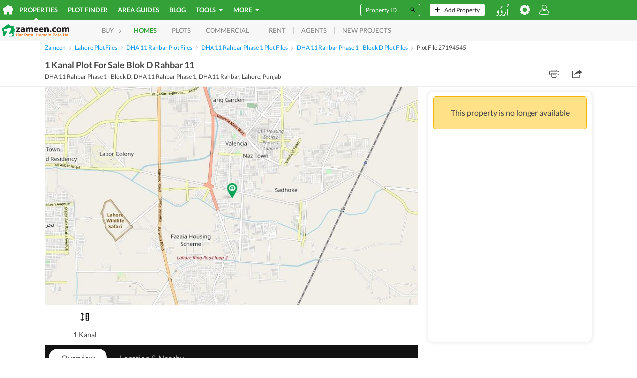

--- FILE ---
content_type: text/html; charset=utf-8
request_url: https://www.google.com/recaptcha/api2/aframe
body_size: 221
content:
<!DOCTYPE HTML><html><head><meta http-equiv="content-type" content="text/html; charset=UTF-8"></head><body><script nonce="-tgqto-1Bo-D3Wi9jgLptA">/** Anti-fraud and anti-abuse applications only. See google.com/recaptcha */ try{var clients={'sodar':'https://pagead2.googlesyndication.com/pagead/sodar?'};window.addEventListener("message",function(a){try{if(a.source===window.parent){var b=JSON.parse(a.data);var c=clients[b['id']];if(c){var d=document.createElement('img');d.src=c+b['params']+'&rc='+(localStorage.getItem("rc::a")?sessionStorage.getItem("rc::b"):"");window.document.body.appendChild(d);sessionStorage.setItem("rc::e",parseInt(sessionStorage.getItem("rc::e")||0)+1);localStorage.setItem("rc::h",'1768917101113');}}}catch(b){}});window.parent.postMessage("_grecaptcha_ready", "*");}catch(b){}</script></body></html>